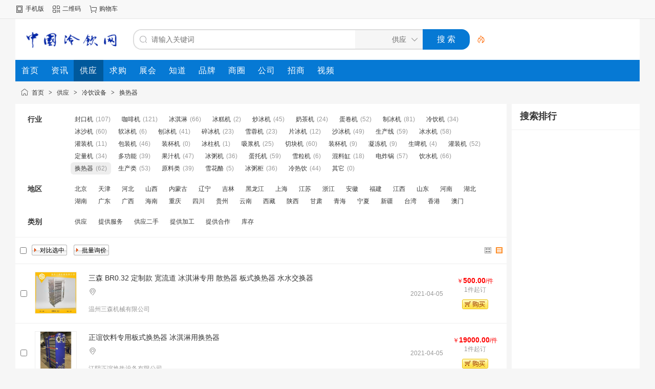

--- FILE ---
content_type: text/html;charset=UTF-8
request_url: https://www.lengyin.com/sell/list.php?catid=103
body_size: 6176
content:
<!doctype html>
<html>
<head>
<meta charset="UTF-8"/>
<title>换热器_冷饮设备_供应_冷饮网</title>
<meta http-equiv="mobile-agent" content="format=html5;url=https://www.lengyin.com/mobile/sell/list.php?catid=103"/>
<meta name="generator" content="DESTOON - www.destoon.com"/>
<link rel="shortcut icon" type="image/x-icon" href="https://www.lengyin.com/favicon.ico"/>
<link rel="bookmark" type="image/x-icon" href="https://www.lengyin.com/favicon.ico"/>
<link rel="archives" title="冷饮网" href="https://www.lengyin.com/archiver/"/>
<link rel="stylesheet" type="text/css" href="https://www.lengyin.com/static/skin/default/style.css?v=7a1f031ab9"/>
<link rel="stylesheet" type="text/css" href="https://www.lengyin.com/static/skin/default/sell.css?v=7a1f031ab9"/>
<link rel="stylesheet" type="text/css" href="https://www.lengyin.com/file/style/home.reset.css?v=7a1f031ab9"/>
<script type="text/javascript" src="https://www.lengyin.com/lang/zh-cn/lang.js?v=7a1f031ab9"></script>
<script type="text/javascript" src="https://www.lengyin.com/file/script/config.js?v=7a1f031ab9"></script>
<script type="text/javascript" src="https://www.lengyin.com/static/script/jquery-3.6.4.min.js?v=7a1f031ab9"></script>
<script type="text/javascript" src="https://www.lengyin.com/static/script/notification.js?v=7a1f031ab9"></script>
<script type="text/javascript" src="https://www.lengyin.com/static/script/common.js?v=7a1f031ab9"></script>
<script type="text/javascript" src="https://www.lengyin.com/static/script/page.js?v=7a1f031ab9"></script>
<script type="text/javascript" src="https://www.lengyin.com/static/script/jquery.lazyload.js?v=7a1f031ab9"></script><script type="text/javascript">GoMobile('https://www.lengyin.com/mobile/sell/list.php?catid=103');var searchid = 5;</script>
</head>
<body>
<div class="head" id="head">
<div class="head_m">
<div class="head_r" id="destoon_member"></div>
<div class="head_l">
<ul>
<li class="h_mobile"><a href="javascript:Dmobile();">手机版</a></li><li class="h_qrcode"><a href="javascript:Dqrcode();">二维码</a></li><li class="h_cart"><a href="https://www.lengyin.com/member/cart.php" onmouseover="Dcard('cart',this);">购物车<span class="head_t" id="destoon_cart"></span></a></li></ul>
</div>
</div>
</div>
<div id="destoon-space" class="head_s"></div>
<div class="m"><div id="search_tips" style="display:none;"></div></div>
<div id="destoon-qrcode" style="display:none;"></div><div id="destoon-card"></div>
<div id="destoon-fixon">
<div class="m">
<div class="logo"><a href="https://www.lengyin.com/"><img src="https://www.lengyin.com/static/skin/default/logo.png" alt="冷饮网"/></a></div>
<form id="destoon-search" action="https://www.lengyin.com/sell/search.php" onsubmit="return DSearch();">
<div class="search-inp">
<input name="kw" id="destoon-kw" type="text" value="" placeholder="请输入关键词" onfocus="DsRec();" onblur="$('#search-tip,#search-rec,#search-cls').fadeOut('fast');"  x-webkit-speech speech/>
<div id="search-tip"></div><div id="search-rec"></div>
</div>
<div class="search-mod">
<div id="search-cls" onclick="$('#destoon-kw').val('');$('#search-cls').hide();" title="清空输入"></div>
<input type="text" id="destoon-mod" value="供应" readonly onclick="$('#search-tip,#search-rec').hide();$('#search-mod').fadeIn('fast');"/>
<div id="search-mod">
<p onclick="$('#search-mod').fadeOut('fast');"><i title="关闭"></i>选择频道搜索</p>
<ul>
<li onclick="DsMod('21','资讯','https://www.lengyin.com/news/')">资讯</li><li onclick="DsMod('5','供应','https://www.lengyin.com/sell/')">供应</li><li onclick="DsMod('6','求购','https://www.lengyin.com/buy/')">求购</li><li onclick="DsMod('8','展会','https://www.lengyin.com/exhibit/')">展会</li><li onclick="DsMod('10','知道','https://www.lengyin.com/know/')">知道</li><li onclick="DsMod('13','品牌','https://www.lengyin.com/brand/')">品牌</li><li onclick="DsMod('18','商圈','https://www.lengyin.com/club/')">商圈</li><li onclick="DsMod('4','公司','https://www.lengyin.com/company/')">公司</li><li onclick="DsMod('22','招商','https://www.lengyin.com/invest/')">招商</li><li onclick="DsMod('14','视频','https://www.lengyin.com/video/')">视频</li></ul>
</div>
</div>
<div class="search-btn"><input type="submit" value="搜 索"/></div>
<div class="search-adv" title="高级搜索" onclick="Go($('#destoon-search').attr('action'));"></div>
<div class="search-hot"></div>
</form>
</div>
</div>
<div class="m">
<div class="menu">
<ul><li><a href="https://www.lengyin.com/"><span>首页</span></a></li><li><a href="https://www.lengyin.com/news/"><span>资讯</span></a></li><li class="menuon"><a href="https://www.lengyin.com/sell/"><span>供应</span></a></li><li><a href="https://www.lengyin.com/buy/"><span>求购</span></a></li><li><a href="https://www.lengyin.com/exhibit/"><span>展会</span></a></li><li><a href="https://www.lengyin.com/know/"><span>知道</span></a></li><li><a href="https://www.lengyin.com/brand/"><span>品牌</span></a></li><li><a href="https://www.lengyin.com/club/"><span>商圈</span></a></li><li><a href="https://www.lengyin.com/company/"><span>公司</span></a></li><li><a href="https://www.lengyin.com/invest/"><span>招商</span></a></li><li><a href="https://www.lengyin.com/video/"><span>视频</span></a></li></ul>
</div>
</div><div class="m">
<div class="nav"><a href="https://www.lengyin.com/">首页</a> <i>&gt;</i> <a href="https://www.lengyin.com/sell/">供应</a> <i>&gt;</i> <a href="https://www.lengyin.com/sell/list.php?catid=1">冷饮设备</a> <i>&gt;</i> <a href="https://www.lengyin.com/sell/list.php?catid=103">换热器</a></div>
</div>
<div class="m m2">
<div class="m2l">
<form action="https://www.lengyin.com/sell/search.php" id="search">
<input type="hidden" name="catid" value="103"/>
<div class="sort-f">
<div class="sort">
<div class="sort-k">行业</div>
<div class="sort-v">
<ul>
<li><a href="https://www.lengyin.com/sell/list.php?catid=66">封口机</a> <i>(107)</i></li>
<li><a href="https://www.lengyin.com/sell/list.php?catid=67">咖啡机</a> <i>(121)</i></li>
<li><a href="https://www.lengyin.com/sell/list.php?catid=68">冰淇淋</a> <i>(66)</i></li>
<li><a href="https://www.lengyin.com/sell/list.php?catid=69">冰糕机</a> <i>(2)</i></li>
<li><a href="https://www.lengyin.com/sell/list.php?catid=70">炒冰机</a> <i>(45)</i></li>
<li><a href="https://www.lengyin.com/sell/list.php?catid=71">奶茶机</a> <i>(24)</i></li>
<li><a href="https://www.lengyin.com/sell/list.php?catid=72">蛋卷机</a> <i>(52)</i></li>
<li><a href="https://www.lengyin.com/sell/list.php?catid=73">制冰机</a> <i>(81)</i></li>
<li><a href="https://www.lengyin.com/sell/list.php?catid=74">冷饮机</a> <i>(34)</i></li>
<li><a href="https://www.lengyin.com/sell/list.php?catid=75">冰沙机</a> <i>(60)</i></li>
<li><a href="https://www.lengyin.com/sell/list.php?catid=76">软冰机</a> <i>(6)</i></li>
<li><a href="https://www.lengyin.com/sell/list.php?catid=77">刨冰机</a> <i>(41)</i></li>
<li><a href="https://www.lengyin.com/sell/list.php?catid=78">碎冰机</a> <i>(23)</i></li>
<li><a href="https://www.lengyin.com/sell/list.php?catid=79">雪蓉机</a> <i>(23)</i></li>
<li><a href="https://www.lengyin.com/sell/list.php?catid=80">片冰机</a> <i>(12)</i></li>
<li><a href="https://www.lengyin.com/sell/list.php?catid=81">沙冰机</a> <i>(49)</i></li>
<li><a href="https://www.lengyin.com/sell/list.php?catid=82">生产线</a> <i>(59)</i></li>
<li><a href="https://www.lengyin.com/sell/list.php?catid=83">冰水机</a> <i>(58)</i></li>
<li><a href="https://www.lengyin.com/sell/list.php?catid=84">灌装机</a> <i>(11)</i></li>
<li><a href="https://www.lengyin.com/sell/list.php?catid=85">包装机</a> <i>(46)</i></li>
<li><a href="https://www.lengyin.com/sell/list.php?catid=86">装杯机</a> <i>(0)</i></li>
<li><a href="https://www.lengyin.com/sell/list.php?catid=87">冰柱机</a> <i>(1)</i></li>
<li><a href="https://www.lengyin.com/sell/list.php?catid=88">吸浆机</a> <i>(25)</i></li>
<li><a href="https://www.lengyin.com/sell/list.php?catid=89">切块机</a> <i>(60)</i></li>
<li><a href="https://www.lengyin.com/sell/list.php?catid=90">装杯机</a> <i>(9)</i></li>
<li><a href="https://www.lengyin.com/sell/list.php?catid=91">凝冻机</a> <i>(9)</i></li>
<li><a href="https://www.lengyin.com/sell/list.php?catid=92">生啤机</a> <i>(4)</i></li>
<li><a href="https://www.lengyin.com/sell/list.php?catid=93">灌装机</a> <i>(52)</i></li>
<li><a href="https://www.lengyin.com/sell/list.php?catid=94">定量机</a> <i>(34)</i></li>
<li><a href="https://www.lengyin.com/sell/list.php?catid=95">多功能</a> <i>(39)</i></li>
<li><a href="https://www.lengyin.com/sell/list.php?catid=96">果汁机</a> <i>(47)</i></li>
<li><a href="https://www.lengyin.com/sell/list.php?catid=97">冰粥机</a> <i>(36)</i></li>
<li><a href="https://www.lengyin.com/sell/list.php?catid=98">蛋托机</a> <i>(59)</i></li>
<li><a href="https://www.lengyin.com/sell/list.php?catid=99">雪粒机</a> <i>(6)</i></li>
<li><a href="https://www.lengyin.com/sell/list.php?catid=100">混料缸</a> <i>(18)</i></li>
<li><a href="https://www.lengyin.com/sell/list.php?catid=101">电炸锅</a> <i>(57)</i></li>
<li><a href="https://www.lengyin.com/sell/list.php?catid=102">饮水机</a> <i>(66)</i></li>
<li class="on"><a href="https://www.lengyin.com/sell/list.php?catid=103">换热器</a> <i>(62)</i></li>
<li><a href="https://www.lengyin.com/sell/list.php?catid=104">生产类</a> <i>(53)</i></li>
<li><a href="https://www.lengyin.com/sell/list.php?catid=105">原料类</a> <i>(39)</i></li>
<li><a href="https://www.lengyin.com/sell/list.php?catid=106">雪花酪</a> <i>(5)</i></li>
<li><a href="https://www.lengyin.com/sell/list.php?catid=107">冰粥柜</a> <i>(36)</i></li>
<li><a href="https://www.lengyin.com/sell/list.php?catid=108">冷热饮</a> <i>(44)</i></li>
<li><a href="https://www.lengyin.com/sell/list.php?catid=109">其它</a> <i>(0)</i></li>
</ul>
</div>
</div>
<div class="sort">
<div class="sort-k">地区</div>
<div class="sort-v">
<ul>
<li><a href="https://www.lengyin.com/sell/search.php?catid=103&areaid=110000">北京</a></li>
<li><a href="https://www.lengyin.com/sell/search.php?catid=103&areaid=120000">天津</a></li>
<li><a href="https://www.lengyin.com/sell/search.php?catid=103&areaid=130000">河北</a></li>
<li><a href="https://www.lengyin.com/sell/search.php?catid=103&areaid=140000">山西</a></li>
<li><a href="https://www.lengyin.com/sell/search.php?catid=103&areaid=150000">内蒙古</a></li>
<li><a href="https://www.lengyin.com/sell/search.php?catid=103&areaid=210000">辽宁</a></li>
<li><a href="https://www.lengyin.com/sell/search.php?catid=103&areaid=220000">吉林</a></li>
<li><a href="https://www.lengyin.com/sell/search.php?catid=103&areaid=230000">黑龙江</a></li>
<li><a href="https://www.lengyin.com/sell/search.php?catid=103&areaid=310000">上海</a></li>
<li><a href="https://www.lengyin.com/sell/search.php?catid=103&areaid=320000">江苏</a></li>
<li><a href="https://www.lengyin.com/sell/search.php?catid=103&areaid=330000">浙江</a></li>
<li><a href="https://www.lengyin.com/sell/search.php?catid=103&areaid=340000">安徽</a></li>
<li><a href="https://www.lengyin.com/sell/search.php?catid=103&areaid=350000">福建</a></li>
<li><a href="https://www.lengyin.com/sell/search.php?catid=103&areaid=360000">江西</a></li>
<li><a href="https://www.lengyin.com/sell/search.php?catid=103&areaid=370000">山东</a></li>
<li><a href="https://www.lengyin.com/sell/search.php?catid=103&areaid=410000">河南</a></li>
<li><a href="https://www.lengyin.com/sell/search.php?catid=103&areaid=420000">湖北</a></li>
<li><a href="https://www.lengyin.com/sell/search.php?catid=103&areaid=430000">湖南</a></li>
<li><a href="https://www.lengyin.com/sell/search.php?catid=103&areaid=440000">广东</a></li>
<li><a href="https://www.lengyin.com/sell/search.php?catid=103&areaid=450000">广西</a></li>
<li><a href="https://www.lengyin.com/sell/search.php?catid=103&areaid=460000">海南</a></li>
<li><a href="https://www.lengyin.com/sell/search.php?catid=103&areaid=500000">重庆</a></li>
<li><a href="https://www.lengyin.com/sell/search.php?catid=103&areaid=510000">四川</a></li>
<li><a href="https://www.lengyin.com/sell/search.php?catid=103&areaid=520000">贵州</a></li>
<li><a href="https://www.lengyin.com/sell/search.php?catid=103&areaid=530000">云南</a></li>
<li><a href="https://www.lengyin.com/sell/search.php?catid=103&areaid=540000">西藏</a></li>
<li><a href="https://www.lengyin.com/sell/search.php?catid=103&areaid=610000">陕西</a></li>
<li><a href="https://www.lengyin.com/sell/search.php?catid=103&areaid=620000">甘肃</a></li>
<li><a href="https://www.lengyin.com/sell/search.php?catid=103&areaid=630000">青海</a></li>
<li><a href="https://www.lengyin.com/sell/search.php?catid=103&areaid=640000">宁夏</a></li>
<li><a href="https://www.lengyin.com/sell/search.php?catid=103&areaid=650000">新疆</a></li>
<li><a href="https://www.lengyin.com/sell/search.php?catid=103&areaid=710000">台湾</a></li>
<li><a href="https://www.lengyin.com/sell/search.php?catid=103&areaid=810000">香港</a></li>
<li><a href="https://www.lengyin.com/sell/search.php?catid=103&areaid=820000">澳门</a></li>
</ul>
</div>
</div>
<div class="sort">
<div class="sort-k">类别</div>
<div class="sort-v">
<ul>
<li><a href="javascript:;" onclick="Dq('typeid',0);">供应</a></li>
<li><a href="javascript:;" onclick="Dq('typeid',1);">提供服务</a></li>
<li><a href="javascript:;" onclick="Dq('typeid',2);">供应二手</a></li>
<li><a href="javascript:;" onclick="Dq('typeid',3);">提供加工</a></li>
<li><a href="javascript:;" onclick="Dq('typeid',4);">提供合作</a></li>
<li><a href="javascript:;" onclick="Dq('typeid',5);">库存</a></li>
</ul>
</div>
</div>
</div>
</form>
<form method="post">
<div class="sell_tip" id="sell_tip" style="display:none;" title="双击关闭" ondblclick="Dh(this.id);">
<div>
<p>您可以</p>
<input type="submit" value="对比选中" onclick="this.form.action='https://www.lengyin.com/sell/compare.php';" class="tool-btn"/> 或 
<input type="submit" value="批量询价" onclick="this.form.action='https://www.lengyin.com/sell/inquiry.php';" class="tool-btn"/>
</div>
</div>
<div class="img_tip" id="img_tip" style="display:none;">&nbsp;</div>
<div class="tools">
<table>
<tr height="30">
<td width="25" align="center"><input type="checkbox" onclick="checkall(this.form);"/></td>
<td>
<input type="submit" value="对比选中" onclick="this.form.action='https://www.lengyin.com/sell/compare.php';" class="tool-btn"/>&nbsp; &nbsp;
<input type="submit" value="批量询价" onclick="this.form.action='https://www.lengyin.com/sell/inquiry.php';" class="tool-btn"/>
</td>
<td align="right">
<img src="https://www.lengyin.com/static/image/ico-list-img.png" width="16" height="16" title="图片列表" align="absmiddle" class="c_p" onclick="Dq('list', 1);"/>&nbsp;
<img src="https://www.lengyin.com/static/image/ico-list-mix-on.png" width="16" height="16" title="图文列表" align="absmiddle" class="c_p" onclick="Dq('list', 0);"/>&nbsp;
</td>
</tr>
</table>
</div>
<div class="list" id="item_2496">
<table>
<tr align="center">
<td width="25">&nbsp;<input type="checkbox" id="check_2496" name="itemid[]" value="2496" onclick="sell_tip(this, 2496);"/> </td>
<td width="100"><div><a href="https://www.lengyin.com/sell/show.php?itemid=2496" target="_blank"><img src="https://www.lengyin.com/static/image/lazy.gif" original="https://www.lengyin.com/file/upload/2021/0405/200/205551441.jpg.thumb.jpg" width="80" height="80" alt="三森 BR0.32  定制款   宽流道 冰淇淋专用 散热器 板式换热器 水水交换器" onmouseover="img_tip(this, this.src);" onmouseout="img_tip(this, '');"/></a></div></td>
<td width="10"> </td>
<td align="left">
<ul>
<li><a href="https://www.lengyin.com/sell/show.php?itemid=2496" target="_blank" class="px14">三森 BR0.32  定制款   宽流道 冰淇淋专用 散热器 板式换热器 水水交换器</a></li>
<li><span class="f_r f_grey">2021-04-05</span><span class="ui-ico-area"></span></li>
<li>
<a href="http://wzsansen.lengyin.com/" target="_blank"><span class="f_grey">温州三森机械有限公司</span></a>
</li>
</ul>
</td>
<td width="120"> 
<span class="f_red">￥<strong>500.00</strong>/件</span><br/>
<span class="f_grey">1件起订</span><br/>
<a href="https://www.lengyin.com/member/buy.php?mid=5&itemid=2496" target="_blank"><img src="https://www.lengyin.com/static/skin/default/buy.gif" title="购买" class="iq_btn"/></a>
</td>
</tr>
</table>
</div>
<div class="list" id="item_2477">
<table>
<tr align="center">
<td width="25">&nbsp;<input type="checkbox" id="check_2477" name="itemid[]" value="2477" onclick="sell_tip(this, 2477);"/> </td>
<td width="100"><div><a href="https://www.lengyin.com/sell/show.php?itemid=2477" target="_blank"><img src="https://www.lengyin.com/static/image/lazy.gif" original="https://www.lengyin.com/file/upload/2021/0405/206/205244911.jpg.thumb.jpg" width="80" height="80" alt="正谊饮料专用板式换热器 冰淇淋用换热器" onmouseover="img_tip(this, this.src);" onmouseout="img_tip(this, '');"/></a></div></td>
<td width="10"> </td>
<td align="left">
<ul>
<li><a href="https://www.lengyin.com/sell/show.php?itemid=2477" target="_blank" class="px14">正谊饮料专用板式换热器 冰淇淋用换热器</a></li>
<li><span class="f_r f_grey">2021-04-05</span><span class="ui-ico-area"></span></li>
<li>
<a href="http://zhengyi688.lengyin.com/" target="_blank"><span class="f_grey">江阴正谊换热设备有限公司</span></a>
</li>
</ul>
</td>
<td width="120"> 
<span class="f_red">￥<strong>19000.00</strong>/件</span><br/>
<span class="f_grey">1件起订</span><br/>
<a href="https://www.lengyin.com/member/buy.php?mid=5&itemid=2477" target="_blank"><img src="https://www.lengyin.com/static/skin/default/buy.gif" title="购买" class="iq_btn"/></a>
</td>
</tr>
</table>
</div>
<div class="list" id="item_1378">
<table>
<tr align="center">
<td width="25">&nbsp;<input type="checkbox" id="check_1378" name="itemid[]" value="1378" onclick="sell_tip(this, 1378);"/> </td>
<td width="100"><div><a href="https://www.lengyin.com/sell/show.php?itemid=1378" target="_blank"><img src="https://www.lengyin.com/static/image/lazy.gif" original="https://www.lengyin.com/file/upload/2021/0405/171/170620501.jpg.thumb.jpg" width="80" height="80" alt="花王换热器 U型管换热器 管壳换热器 列管换热器 管板换热器 管壳式换热器" onmouseover="img_tip(this, this.src);" onmouseout="img_tip(this, '');"/></a></div></td>
<td width="10"> </td>
<td align="left">
<ul>
<li><a href="https://www.lengyin.com/sell/show.php?itemid=1378" target="_blank" class="px14">花王换热器 U型管换热器 管壳换热器 列管换热器 管板换热器 管壳式换热器</a></li>
<li><span class="f_r f_grey">2021-04-05</span><span class="ui-ico-area"></span></li>
<li>
<a href="http://sdxdnhb.lengyin.com/" target="_blank"><span class="f_grey">山东新达能环保科技有限公司</span></a>
</li>
</ul>
</td>
<td width="120"> 
<span class="f_red">￥<strong>900.00</strong>/台</span><br/>
<span class="f_grey">1台起订</span><br/>
<a href="https://www.lengyin.com/member/buy.php?mid=5&itemid=1378" target="_blank"><img src="https://www.lengyin.com/static/skin/default/buy.gif" title="购买" class="iq_btn"/></a>
</td>
</tr>
</table>
</div>
<div class="list" id="item_1377">
<table>
<tr align="center">
<td width="25">&nbsp;<input type="checkbox" id="check_1377" name="itemid[]" value="1377" onclick="sell_tip(this, 1377);"/> </td>
<td width="100"><div><a href="https://www.lengyin.com/sell/show.php?itemid=1377" target="_blank"><img src="https://www.lengyin.com/static/image/lazy.gif" original="https://www.lengyin.com/file/upload/2021/0405/171/170610781.jpg.thumb.jpg" width="80" height="80" alt="冀中 食品换热器 化工换热器 印染换热器 橡胶换热器 钢管铝翅" onmouseover="img_tip(this, this.src);" onmouseout="img_tip(this, '');"/></a></div></td>
<td width="10"> </td>
<td align="left">
<ul>
<li><a href="https://www.lengyin.com/sell/show.php?itemid=1377" target="_blank" class="px14">冀中 食品换热器 化工换热器 印染换热器 橡胶换热器 钢管铝翅</a></li>
<li><span class="f_r f_grey">2021-04-05</span><span class="ui-ico-area"></span></li>
<li>
<a href="http://jizhongnqp.lengyin.com/" target="_blank"><span class="f_grey">衡水市冀中暖气片有限公司</span></a>
</li>
</ul>
</td>
<td width="120"> 
<span class="f_red">￥<strong>2580.00</strong>/组</span><br/>
<span class="f_grey">10组起订</span><br/>
<a href="https://www.lengyin.com/member/buy.php?mid=5&itemid=1377" target="_blank"><img src="https://www.lengyin.com/static/skin/default/buy.gif" title="购买" class="iq_btn"/></a>
</td>
</tr>
</table>
</div>
<div class="list" id="item_1376">
<table>
<tr align="center">
<td width="25">&nbsp;<input type="checkbox" id="check_1376" name="itemid[]" value="1376" onclick="sell_tip(this, 1376);"/> </td>
<td width="100"><div><a href="https://www.lengyin.com/sell/show.php?itemid=1376" target="_blank"><img src="https://www.lengyin.com/static/image/lazy.gif" original="https://www.lengyin.com/file/upload/2021/0405/176/170602601.jpg.thumb.jpg" width="80" height="80" alt="百诚 铜换热器 U型管换热器 换热器 电厂板式换热器" onmouseover="img_tip(this, this.src);" onmouseout="img_tip(this, '');"/></a></div></td>
<td width="10"> </td>
<td align="left">
<ul>
<li><a href="https://www.lengyin.com/sell/show.php?itemid=1376" target="_blank" class="px14">百诚 铜换热器 U型管换热器 换热器 电厂板式换热器</a></li>
<li><span class="f_r f_grey">2021-04-05</span><span class="ui-ico-area"></span></li>
<li>
<a href="http://jnbcgshesb.lengyin.com/" target="_blank"><span class="f_grey">济南百诚供水换热设备有限公司</span></a>
</li>
</ul>
</td>
<td width="120"> 
<span class="f_red">￥<strong>186.00</strong>/平方</span><br/>
<span class="f_grey">1平方起订</span><br/>
<a href="https://www.lengyin.com/member/buy.php?mid=5&itemid=1376" target="_blank"><img src="https://www.lengyin.com/static/skin/default/buy.gif" title="购买" class="iq_btn"/></a>
</td>
</tr>
</table>
</div>
<div class="list" id="item_1375">
<table>
<tr align="center">
<td width="25">&nbsp;<input type="checkbox" id="check_1375" name="itemid[]" value="1375" onclick="sell_tip(this, 1375);"/> </td>
<td width="100"><div><a href="https://www.lengyin.com/sell/show.php?itemid=1375" target="_blank"><img src="https://www.lengyin.com/static/image/lazy.gif" original="https://www.lengyin.com/file/upload/2021/0405/179/170554471.jpg.thumb.jpg" width="80" height="80" alt="百诚供水 缠绕管式换热器 换热器管式 壳管换热器 换热器管 换热器厂" onmouseover="img_tip(this, this.src);" onmouseout="img_tip(this, '');"/></a></div></td>
<td width="10"> </td>
<td align="left">
<ul>
<li><a href="https://www.lengyin.com/sell/show.php?itemid=1375" target="_blank" class="px14">百诚供水 缠绕管式换热器 换热器管式 壳管换热器 换热器管 换热器厂</a></li>
<li><span class="f_r f_grey">2021-04-05</span><span class="ui-ico-area"></span></li>
<li>
<a href="http://jnbcgshesb.lengyin.com/" target="_blank"><span class="f_grey">济南百诚供水换热设备有限公司</span></a>
</li>
</ul>
</td>
<td width="120"> 
<span class="f_red">￥<strong>1000.00</strong>/平方</span><br/>
<span class="f_grey">1平方起订</span><br/>
<a href="https://www.lengyin.com/member/buy.php?mid=5&itemid=1375" target="_blank"><img src="https://www.lengyin.com/static/skin/default/buy.gif" title="购买" class="iq_btn"/></a>
</td>
</tr>
</table>
</div>
<div class="list" id="item_1374">
<table>
<tr align="center">
<td width="25">&nbsp;<input type="checkbox" id="check_1374" name="itemid[]" value="1374" onclick="sell_tip(this, 1374);"/> </td>
<td width="100"><div><a href="https://www.lengyin.com/sell/show.php?itemid=1374" target="_blank"><img src="https://www.lengyin.com/static/image/lazy.gif" original="https://www.lengyin.com/file/upload/2021/0405/174/170546901.jpg.thumb.jpg" width="80" height="80" alt="厂家批发定制304不锈钢换热器 换热器厂家 换热器定制 加工定制换热器" onmouseover="img_tip(this, this.src);" onmouseout="img_tip(this, '');"/></a></div></td>
<td width="10"> </td>
<td align="left">
<ul>
<li><a href="https://www.lengyin.com/sell/show.php?itemid=1374" target="_blank" class="px14">厂家批发定制304不锈钢换热器 换热器厂家 换热器定制 加工定制换热器</a></li>
<li><span class="f_r f_grey">2021-04-05</span><span class="ui-ico-area"></span></li>
<li>
<a href="http://jizhongsrq.lengyin.com/" target="_blank"><span class="f_grey">衡水融洋暖通设备有限公司</span></a>
</li>
</ul>
</td>
<td width="120"> 
<span class="f_red">￥<strong>2546.00</strong>/个</span><br/>
<span class="f_grey">5000个起订</span><br/>
<a href="https://www.lengyin.com/member/buy.php?mid=5&itemid=1374" target="_blank"><img src="https://www.lengyin.com/static/skin/default/buy.gif" title="购买" class="iq_btn"/></a>
</td>
</tr>
</table>
</div>
<div class="list" id="item_1373">
<table>
<tr align="center">
<td width="25">&nbsp;<input type="checkbox" id="check_1373" name="itemid[]" value="1373" onclick="sell_tip(this, 1373);"/> </td>
<td width="100"><div><a href="https://www.lengyin.com/sell/show.php?itemid=1373" target="_blank"><img src="https://www.lengyin.com/static/image/lazy.gif" original="https://www.lengyin.com/file/upload/2021/0405/177/170537811.jpg.thumb.jpg" width="80" height="80" alt="宏诚 换热器 容积换热器厂家 螺旋换热器 换热器设备 厂家现货" onmouseover="img_tip(this, this.src);" onmouseout="img_tip(this, '');"/></a></div></td>
<td width="10"> </td>
<td align="left">
<ul>
<li><a href="https://www.lengyin.com/sell/show.php?itemid=1373" target="_blank" class="px14">宏诚 换热器 容积换热器厂家 螺旋换热器 换热器设备 厂家现货</a></li>
<li><span class="f_r f_grey">2021-04-05</span><span class="ui-ico-area"></span></li>
<li>
<a href="http://sdhcrn2021.lengyin.com/" target="_blank"><span class="f_grey">山东宏诚热能科技有限公司</span></a>
</li>
</ul>
</td>
<td width="120"> 
<span class="f_red">￥<strong>1600.00</strong>/平米</span><br/>
<span class="f_grey">1平米起订</span><br/>
<a href="https://www.lengyin.com/member/buy.php?mid=5&itemid=1373" target="_blank"><img src="https://www.lengyin.com/static/skin/default/buy.gif" title="购买" class="iq_btn"/></a>
</td>
</tr>
</table>
</div>
<div class="list" id="item_1372">
<table>
<tr align="center">
<td width="25">&nbsp;<input type="checkbox" id="check_1372" name="itemid[]" value="1372" onclick="sell_tip(this, 1372);"/> </td>
<td width="100"><div><a href="https://www.lengyin.com/sell/show.php?itemid=1372" target="_blank"><img src="https://www.lengyin.com/static/image/lazy.gif" original="https://www.lengyin.com/file/upload/2021/0405/170/170529651.jpg.thumb.jpg" width="80" height="80" alt="冀中 不锈钢换热器 干燥换热器 化工换热器 红防锈换热器 翅片管换热器" onmouseover="img_tip(this, this.src);" onmouseout="img_tip(this, '');"/></a></div></td>
<td width="10"> </td>
<td align="left">
<ul>
<li><a href="https://www.lengyin.com/sell/show.php?itemid=1372" target="_blank" class="px14">冀中 不锈钢换热器 干燥换热器 化工换热器 红防锈换热器 翅片管换热器</a></li>
<li><span class="f_r f_grey">2021-04-05</span><span class="ui-ico-area"></span></li>
<li>
<a href="http://jizhongnqp.lengyin.com/" target="_blank"><span class="f_grey">衡水市冀中暖气片有限公司</span></a>
</li>
</ul>
</td>
<td width="120"> 
<span class="f_red">￥<strong>300.00</strong>/组</span><br/>
<span class="f_grey">10组起订</span><br/>
<a href="https://www.lengyin.com/member/buy.php?mid=5&itemid=1372" target="_blank"><img src="https://www.lengyin.com/static/skin/default/buy.gif" title="购买" class="iq_btn"/></a>
</td>
</tr>
</table>
</div>
<div class="list" id="item_1371">
<table>
<tr align="center">
<td width="25">&nbsp;<input type="checkbox" id="check_1371" name="itemid[]" value="1371" onclick="sell_tip(this, 1371);"/> </td>
<td width="100"><div><a href="https://www.lengyin.com/sell/show.php?itemid=1371" target="_blank"><img src="https://www.lengyin.com/static/image/lazy.gif" original="https://www.lengyin.com/file/upload/2021/0405/171/170521211.gif.thumb.gif" width="80" height="80" alt="冀中  翅片管换热器 翅片式换热器 换热器厂家 工业换热器 翅片管换热器厂家" onmouseover="img_tip(this, this.src);" onmouseout="img_tip(this, '');"/></a></div></td>
<td width="10"> </td>
<td align="left">
<ul>
<li><a href="https://www.lengyin.com/sell/show.php?itemid=1371" target="_blank" class="px14">冀中  翅片管换热器 翅片式换热器 换热器厂家 工业换热器 翅片管换热器厂家</a></li>
<li><span class="f_r f_grey">2021-04-05</span><span class="ui-ico-area"></span></li>
<li>
<a href="http://jizhongnqp.lengyin.com/" target="_blank"><span class="f_grey">衡水市冀中暖气片有限公司</span></a>
</li>
</ul>
</td>
<td width="120"> 
<span class="f_red">￥<strong>7700.00</strong>/组</span><br/>
<span class="f_grey">2组起订</span><br/>
<a href="https://www.lengyin.com/member/buy.php?mid=5&itemid=1371" target="_blank"><img src="https://www.lengyin.com/static/skin/default/buy.gif" title="购买" class="iq_btn"/></a>
</td>
</tr>
</table>
</div>
<div class="list" id="item_1370">
<table>
<tr align="center">
<td width="25">&nbsp;<input type="checkbox" id="check_1370" name="itemid[]" value="1370" onclick="sell_tip(this, 1370);"/> </td>
<td width="100"><div><a href="https://www.lengyin.com/sell/show.php?itemid=1370" target="_blank"><img src="https://www.lengyin.com/static/image/lazy.gif" original="https://www.lengyin.com/file/upload/2021/0405/175/170512271.jpg.thumb.jpg" width="80" height="80" alt="冀中  换热器 哈尔滨烘干专用换热器 烘干专用换热器厂家 翅片管换热器 烘干专用换热器" onmouseover="img_tip(this, this.src);" onmouseout="img_tip(this, '');"/></a></div></td>
<td width="10"> </td>
<td align="left">
<ul>
<li><a href="https://www.lengyin.com/sell/show.php?itemid=1370" target="_blank" class="px14">冀中  换热器 哈尔滨烘干专用换热器 烘干专用换热器厂家 翅片管换热器 烘干专用换热器</a></li>
<li><span class="f_r f_grey">2021-04-05</span><span class="ui-ico-area"></span></li>
<li>
<a href="http://jizhongnqp.lengyin.com/" target="_blank"><span class="f_grey">衡水市冀中暖气片有限公司</span></a>
</li>
</ul>
</td>
<td width="120"> 
<span class="f_red">￥<strong>880.00</strong>/组</span><br/>
<span class="f_grey">2组起订</span><br/>
<a href="https://www.lengyin.com/member/buy.php?mid=5&itemid=1370" target="_blank"><img src="https://www.lengyin.com/static/skin/default/buy.gif" title="购买" class="iq_btn"/></a>
</td>
</tr>
</table>
</div>
<div class="list" id="item_1369">
<table>
<tr align="center">
<td width="25">&nbsp;<input type="checkbox" id="check_1369" name="itemid[]" value="1369" onclick="sell_tip(this, 1369);"/> </td>
<td width="100"><div><a href="https://www.lengyin.com/sell/show.php?itemid=1369" target="_blank"><img src="https://www.lengyin.com/static/image/lazy.gif" original="https://www.lengyin.com/file/upload/2021/0405/179/170504491.jpg.thumb.jpg" width="80" height="80" alt="百诚供水 管式换热器 换热器管式 壳管换热器 换热器管 换热器厂" onmouseover="img_tip(this, this.src);" onmouseout="img_tip(this, '');"/></a></div></td>
<td width="10"> </td>
<td align="left">
<ul>
<li><a href="https://www.lengyin.com/sell/show.php?itemid=1369" target="_blank" class="px14">百诚供水 管式换热器 换热器管式 壳管换热器 换热器管 换热器厂</a></li>
<li><span class="f_r f_grey">2021-04-05</span><span class="ui-ico-area"></span></li>
<li>
<a href="http://jnbcgshesb.lengyin.com/" target="_blank"><span class="f_grey">济南百诚供水换热设备有限公司</span></a>
</li>
</ul>
</td>
<td width="120"> 
<span class="f_red">￥<strong>950.00</strong>/平方</span><br/>
<span class="f_grey">1平方起订</span><br/>
<a href="https://www.lengyin.com/member/buy.php?mid=5&itemid=1369" target="_blank"><img src="https://www.lengyin.com/static/skin/default/buy.gif" title="购买" class="iq_btn"/></a>
</td>
</tr>
</table>
</div>
<div class="list" id="item_1368">
<table>
<tr align="center">
<td width="25">&nbsp;<input type="checkbox" id="check_1368" name="itemid[]" value="1368" onclick="sell_tip(this, 1368);"/> </td>
<td width="100"><div><a href="https://www.lengyin.com/sell/show.php?itemid=1368" target="_blank"><img src="https://www.lengyin.com/static/image/lazy.gif" original="https://www.lengyin.com/file/upload/2021/0405/174/170455591.jpg.thumb.jpg" width="80" height="80" alt="供应换热器   化工专用换热器  换热器厂家  信诚换热器" onmouseover="img_tip(this, this.src);" onmouseout="img_tip(this, '');"/></a></div></td>
<td width="10"> </td>
<td align="left">
<ul>
<li><a href="https://www.lengyin.com/sell/show.php?itemid=1368" target="_blank" class="px14">供应换热器   化工专用换热器  换热器厂家  信诚换热器</a></li>
<li><span class="f_r f_grey">2021-04-05</span><span class="ui-ico-area"></span></li>
<li>
<a href="http://xchgsb.lengyin.com/" target="_blank"><span class="f_grey">河北信诚化工装备有限公司</span></a>
</li>
</ul>
</td>
<td width="120"> 
<span class="f_red">￥<strong>350.00</strong>/匹</span><br/>
<span class="f_grey">10匹起订</span><br/>
<a href="https://www.lengyin.com/member/buy.php?mid=5&itemid=1368" target="_blank"><img src="https://www.lengyin.com/static/skin/default/buy.gif" title="购买" class="iq_btn"/></a>
</td>
</tr>
</table>
</div>
<div class="list" id="item_1367">
<table>
<tr align="center">
<td width="25">&nbsp;<input type="checkbox" id="check_1367" name="itemid[]" value="1367" onclick="sell_tip(this, 1367);"/> </td>
<td width="100"><div><a href="https://www.lengyin.com/sell/show.php?itemid=1367" target="_blank"><img src="https://www.lengyin.com/static/image/lazy.gif" original="https://www.lengyin.com/file/upload/2021/0405/175/170447171.jpg.thumb.jpg" width="80" height="80" alt="花王 换热器价格 换热器 列管换热器价格 管板换热器 维修换热器厂家 管壳式换热器" onmouseover="img_tip(this, this.src);" onmouseout="img_tip(this, '');"/></a></div></td>
<td width="10"> </td>
<td align="left">
<ul>
<li><a href="https://www.lengyin.com/sell/show.php?itemid=1367" target="_blank" class="px14">花王 换热器价格 换热器 列管换热器价格 管板换热器 维修换热器厂家 管壳式换热器</a></li>
<li><span class="f_r f_grey">2021-04-05</span><span class="ui-ico-area"></span></li>
<li>
<a href="http://sdxdnhb.lengyin.com/" target="_blank"><span class="f_grey">山东新达能环保科技有限公司</span></a>
</li>
</ul>
</td>
<td width="120"> 
<span class="f_red">￥<strong>2000.00</strong>/台</span><br/>
<span class="f_grey">1台起订</span><br/>
<a href="https://www.lengyin.com/member/buy.php?mid=5&itemid=1367" target="_blank"><img src="https://www.lengyin.com/static/skin/default/buy.gif" title="购买" class="iq_btn"/></a>
</td>
</tr>
</table>
</div>
<div class="list" id="item_1366">
<table>
<tr align="center">
<td width="25">&nbsp;<input type="checkbox" id="check_1366" name="itemid[]" value="1366" onclick="sell_tip(this, 1366);"/> </td>
<td width="100"><div><a href="https://www.lengyin.com/sell/show.php?itemid=1366" target="_blank"><img src="https://www.lengyin.com/static/image/lazy.gif" original="https://www.lengyin.com/file/upload/2021/0405/175/170439151.jpg.thumb.jpg" width="80" height="80" alt="换热器 翅片式换热器 翅片式空气换热器 工业换热器 金明春专业生产翅片管换热器" onmouseover="img_tip(this, this.src);" onmouseout="img_tip(this, '');"/></a></div></td>
<td width="10"> </td>
<td align="left">
<ul>
<li><a href="https://www.lengyin.com/sell/show.php?itemid=1366" target="_blank" class="px14">换热器 翅片式换热器 翅片式空气换热器 工业换热器 金明春专业生产翅片管换热器</a></li>
<li><span class="f_r f_grey">2021-04-05</span><span class="ui-ico-area"></span></li>
<li>
<a href="http://jmcnqp.lengyin.com/" target="_blank"><span class="f_grey">河北金明春暖气片有限公司</span></a>
</li>
</ul>
</td>
<td width="120"> 
<span class="f_red">￥<strong>3790.00</strong>/台</span><br/>
<span class="f_grey">1台起订</span><br/>
<a href="https://www.lengyin.com/member/buy.php?mid=5&itemid=1366" target="_blank"><img src="https://www.lengyin.com/static/skin/default/buy.gif" title="购买" class="iq_btn"/></a>
</td>
</tr>
</table>
</div>
<div class="list" id="item_1365">
<table>
<tr align="center">
<td width="25">&nbsp;<input type="checkbox" id="check_1365" name="itemid[]" value="1365" onclick="sell_tip(this, 1365);"/> </td>
<td width="100"><div><a href="https://www.lengyin.com/sell/show.php?itemid=1365" target="_blank"><img src="https://www.lengyin.com/static/image/lazy.gif" original="https://www.lengyin.com/file/upload/2021/0405/179/170430621.jpg.thumb.jpg" width="80" height="80" alt="宏诚 换热器 容积换热器厂家 翅片管换热器 供热换热器 厂家现货" onmouseover="img_tip(this, this.src);" onmouseout="img_tip(this, '');"/></a></div></td>
<td width="10"> </td>
<td align="left">
<ul>
<li><a href="https://www.lengyin.com/sell/show.php?itemid=1365" target="_blank" class="px14">宏诚 换热器 容积换热器厂家 翅片管换热器 供热换热器 厂家现货</a></li>
<li><span class="f_r f_grey">2021-04-05</span><span class="ui-ico-area"></span></li>
<li>
<a href="http://sdhcrn2021.lengyin.com/" target="_blank"><span class="f_grey">山东宏诚热能科技有限公司</span></a>
</li>
</ul>
</td>
<td width="120"> 
<span class="f_red">￥<strong>1200.00</strong>/平米</span><br/>
<span class="f_grey">1平米起订</span><br/>
<a href="https://www.lengyin.com/member/buy.php?mid=5&itemid=1365" target="_blank"><img src="https://www.lengyin.com/static/skin/default/buy.gif" title="购买" class="iq_btn"/></a>
</td>
</tr>
</table>
</div>
<div class="list" id="item_1364">
<table>
<tr align="center">
<td width="25">&nbsp;<input type="checkbox" id="check_1364" name="itemid[]" value="1364" onclick="sell_tip(this, 1364);"/> </td>
<td width="100"><div><a href="https://www.lengyin.com/sell/show.php?itemid=1364" target="_blank"><img src="https://www.lengyin.com/static/image/lazy.gif" original="https://www.lengyin.com/file/upload/2021/0405/177/170422821.jpg.thumb.jpg" width="80" height="80" alt="换热器定制 加工定制换热器 304不锈钢换热器 换热器厂家" onmouseover="img_tip(this, this.src);" onmouseout="img_tip(this, '');"/></a></div></td>
<td width="10"> </td>
<td align="left">
<ul>
<li><a href="https://www.lengyin.com/sell/show.php?itemid=1364" target="_blank" class="px14">换热器定制 加工定制换热器 304不锈钢换热器 换热器厂家</a></li>
<li><span class="f_r f_grey">2021-04-05</span><span class="ui-ico-area"></span></li>
<li>
<a href="http://jizhongsrq.lengyin.com/" target="_blank"><span class="f_grey">衡水融洋暖通设备有限公司</span></a>
</li>
</ul>
</td>
<td width="120"> 
<span class="f_red">￥<strong>500.00</strong>/个</span><br/>
<span class="f_grey">5000个起订</span><br/>
<a href="https://www.lengyin.com/member/buy.php?mid=5&itemid=1364" target="_blank"><img src="https://www.lengyin.com/static/skin/default/buy.gif" title="购买" class="iq_btn"/></a>
</td>
</tr>
</table>
</div>
<div class="list" id="item_1363">
<table>
<tr align="center">
<td width="25">&nbsp;<input type="checkbox" id="check_1363" name="itemid[]" value="1363" onclick="sell_tip(this, 1363);"/> </td>
<td width="100"><div><a href="https://www.lengyin.com/sell/show.php?itemid=1363" target="_blank"><img src="https://www.lengyin.com/static/image/lazy.gif" original="https://www.lengyin.com/file/upload/2021/0405/177/170414811.gif.thumb.gif" width="80" height="80" alt="冀中 翅片管换热器 翅片式换热器 换热器厂家定做 工业换热器 换热器厂家" onmouseover="img_tip(this, this.src);" onmouseout="img_tip(this, '');"/></a></div></td>
<td width="10"> </td>
<td align="left">
<ul>
<li><a href="https://www.lengyin.com/sell/show.php?itemid=1363" target="_blank" class="px14">冀中 翅片管换热器 翅片式换热器 换热器厂家定做 工业换热器 换热器厂家</a></li>
<li><span class="f_r f_grey">2021-04-05</span><span class="ui-ico-area"></span></li>
<li>
<a href="http://jizhongnqp.lengyin.com/" target="_blank"><span class="f_grey">衡水市冀中暖气片有限公司</span></a>
</li>
</ul>
</td>
<td width="120"> 
<span class="f_red">￥<strong>1550.00</strong>/组</span><br/>
<span class="f_grey">10组起订</span><br/>
<a href="https://www.lengyin.com/member/buy.php?mid=5&itemid=1363" target="_blank"><img src="https://www.lengyin.com/static/skin/default/buy.gif" title="购买" class="iq_btn"/></a>
</td>
</tr>
</table>
</div>
<div class="list" id="item_1362">
<table>
<tr align="center">
<td width="25">&nbsp;<input type="checkbox" id="check_1362" name="itemid[]" value="1362" onclick="sell_tip(this, 1362);"/> </td>
<td width="100"><div><a href="https://www.lengyin.com/sell/show.php?itemid=1362" target="_blank"><img src="https://www.lengyin.com/static/image/lazy.gif" original="https://www.lengyin.com/file/upload/2021/0405/172/170405391.jpg.thumb.jpg" width="80" height="80" alt="百诚供水 换热器 换热器管式 壳管换热器 换热器管 换热器厂" onmouseover="img_tip(this, this.src);" onmouseout="img_tip(this, '');"/></a></div></td>
<td width="10"> </td>
<td align="left">
<ul>
<li><a href="https://www.lengyin.com/sell/show.php?itemid=1362" target="_blank" class="px14">百诚供水 换热器 换热器管式 壳管换热器 换热器管 换热器厂</a></li>
<li><span class="f_r f_grey">2021-04-05</span><span class="ui-ico-area"></span></li>
<li>
<a href="http://jnbcgshesb.lengyin.com/" target="_blank"><span class="f_grey">济南百诚供水换热设备有限公司</span></a>
</li>
</ul>
</td>
<td width="120"> 
<span class="f_red">￥<strong>900.00</strong>/平方</span><br/>
<span class="f_grey">1平方起订</span><br/>
<a href="https://www.lengyin.com/member/buy.php?mid=5&itemid=1362" target="_blank"><img src="https://www.lengyin.com/static/skin/default/buy.gif" title="购买" class="iq_btn"/></a>
</td>
</tr>
</table>
</div>
<div class="list" id="item_1361">
<table>
<tr align="center">
<td width="25">&nbsp;<input type="checkbox" id="check_1361" name="itemid[]" value="1361" onclick="sell_tip(this, 1361);"/> </td>
<td width="100"><div><a href="https://www.lengyin.com/sell/show.php?itemid=1361" target="_blank"><img src="https://www.lengyin.com/static/image/lazy.gif" original="https://www.lengyin.com/file/upload/2021/0405/178/170356211.jpg.thumb.jpg" width="80" height="80" alt="铜箔换热器  制冷设备换热器  翅片式换热器  空调换热器" onmouseover="img_tip(this, this.src);" onmouseout="img_tip(this, '');"/></a></div></td>
<td width="10"> </td>
<td align="left">
<ul>
<li><a href="https://www.lengyin.com/sell/show.php?itemid=1361" target="_blank" class="px14">铜箔换热器  制冷设备换热器  翅片式换热器  空调换热器</a></li>
<li><span class="f_r f_grey">2021-04-05</span><span class="ui-ico-area"></span></li>
<li>
<a href="http://tezl888.lengyin.com/" target="_blank"><span class="f_grey">合肥天鹅制冷科技有限公司</span></a>
</li>
</ul>
</td>
<td width="120"> 
<span class="f_red">￥<strong>95.00</strong>/件</span><br/>
<span class="f_grey">1件起订</span><br/>
<a href="https://www.lengyin.com/member/buy.php?mid=5&itemid=1361" target="_blank"><img src="https://www.lengyin.com/static/skin/default/buy.gif" title="购买" class="iq_btn"/></a>
</td>
</tr>
</table>
</div>
<div class="pages"><input type="hidden" id="destoon_previous" value="https://www.lengyin.com/sell/list.php?catid=103&page=4"/><a href="https://www.lengyin.com/sell/list.php?catid=103&page=4">&nbsp;&#171;上一页&nbsp;</a> <strong>&nbsp;1&nbsp;</strong>  <a href="https://www.lengyin.com/sell/list.php?catid=103&page=2">&nbsp;2&nbsp;</a>  &nbsp;&#8230;&nbsp; <a href="https://www.lengyin.com/sell/list.php?catid=103&page=3">&nbsp;3&nbsp;</a>   <a href="https://www.lengyin.com/sell/list.php?catid=103&page=4">&nbsp;4&nbsp;</a>  <a href="https://www.lengyin.com/sell/list.php?catid=103&page=2">&nbsp;下一页&#187;&nbsp;</a> <input type="hidden" id="destoon_next" value="https://www.lengyin.com/sell/list.php?catid=103&page=2"/>&nbsp;<cite>共62条/4页</cite>&nbsp;<input type="text" class="pages_inp" id="destoon_pageno" value="1" onkeydown="if(event.keyCode==13 && this.value) {window.location.href='https://www.lengyin.com/sell/list.php?catid=103&page={destoon_page}'.replace(/\{destoon_page\}/, this.value);return false;}"> <input type="button" class="pages_btn" value="GO" onclick="if(Dd('destoon_pageno').value>0)window.location.href='https://www.lengyin.com/sell/list.php?catid=103&page={destoon_page}'.replace(/\{destoon_page\}/, Dd('destoon_pageno').value);"/></div></form>
</div>
<div class="m2r">
<div class="sponsor"></div>
<div class="head-sub"><strong>搜索排行</strong></div>
<div class="list-rank">
<ul>
</ul></div>
</div>
<div class="b10 c_b"></div>
</div>
<div class="b10" id="footb"></div>
<div class="m">
<div class="foot_page">
<a href="https://www.lengyin.com/">网站首页</a>
 &nbsp;|&nbsp; <a href="https://www.lengyin.com/about/index.html">关于我们</a>
 &nbsp;|&nbsp; <a href="https://www.lengyin.com/about/contact.html">联系方式</a>
 &nbsp;|&nbsp; <a href="https://www.lengyin.com/about/agreement.html">使用协议</a>
 &nbsp;|&nbsp; <a href="https://www.lengyin.com/about/privacy.html">隐私政策</a>
 &nbsp;|&nbsp; <a href="https://www.lengyin.com/about/copyright.html">版权隐私</a>
 &nbsp;|&nbsp; <a href="https://www.lengyin.com/spread/">排名推广</a> &nbsp;|&nbsp; <a href="https://www.lengyin.com/ad/">广告服务</a> &nbsp;|&nbsp; <a href="https://www.lengyin.com/gift/">积分换礼</a> &nbsp;|&nbsp; <a href="https://www.lengyin.com/guestbook/">网站留言</a> &nbsp;|&nbsp; <a href="https://www.lengyin.com/help/">帮助中心</a> &nbsp;|&nbsp; <a href="https://www.lengyin.com/sitemap/">网站地图</a> &nbsp;|&nbsp; <a href="javascript:Dreport(5, 0, 0);">违规举报</a></div>
<div class="foot_no ignore">
<a href="https://beian.miit.gov.cn/" target="_blank">辽ICP备10011188号</a><span><a href="http://www.beian.gov.cn/portal/registerSystemInfo?recordcode=21128202000116" target="_blank">公安备21128202000116</a></span></div>
</div>
<div class="m">
<div class="foot">
<div id="copyright">© 2008-2026 名缘信息传媒 All Rights Reserved</div>
</div>
</div>
<div class="back2top"><a href="javascript:;" title="返回顶部">&nbsp;</a></div>
<script type="text/javascript">
$(function(){
$('img').lazyload();
Dhot();
Dfixon();
});
</script>
</body>
</html>

--- FILE ---
content_type: application/javascript
request_url: https://www.lengyin.com/static/script/common.js?v=7a1f031ab9
body_size: 5370
content:
/*
	DESTOON Copyright (C)2008-2099 www.destoon.com
	This is NOT a freeware,Use is subject to license.txt
*/
var UA = navigator.userAgent.toLowerCase();
var isIE = (document.all && window.ActiveXObject && !window.opera) ? true : false;
var isGecko = UA.indexOf('webkit') != -1;
var DMURL = document.location.protocol+'//'+location.hostname+(location.port ? ':'+location.port : '')+'/';
if(DTPath.indexOf(DMURL) != -1) DMURL = DTPath;
var AJPath = DMURL+'ajax'+DTExt;
var UPPath = DMURL+'upload'+DTExt;
if(isIE) try {document.execCommand("BackgroundImageCache", false, true);} catch(e) {}
function Dd(i) {return document.getElementById(i);}
function Ds(i) {$('#'+i).show();}
function Dh(i) {$('#'+i).hide();}
function Dsh(i) {$('#'+i).toggle();}
function Df(i) {Dd(i).focus();}
function Dq(k, v, s) {
	s = s == 0 ? 0 : 1;
	if(k == 'date') {
		var d = v.indexOf('-') == -1 ? v.substring(0, 8) : v.substring(0, 10);
		$('#fromdate').val(d+' 00:00:00');
		$('#todate').val(d+' 23:59:59');
	} else {
		var o = $("#search [name='"+k+"']");
		if(o.length) {
			if(o.attr('type') == 'checkbox') {
				o.attr('checked', v ? true : false);
			} else {
				o.val(v);
			}
		} else { 
			$('#search').prepend('<input type="hidden" name="'+k+'" value="'+v+'"/>'); 
		}
	}
	if(s) {
		$("#search [name='search']").val(1);
		$('#search').submit();
	}
}
function Tab(ID) {
	var i = 0;
	while($('#Tab'+i).length > 0) {
		if(ID == i) {$('#Tab'+i).attr('class', 'tab_on');$('#Tabs'+i).show();} else {$('#Tab'+i).attr('class', 'tab');$('#Tabs'+i).hide();}
		i++;
	}
	if($('#tab').length > 0) $('#tab').val(ID);
}
function checkall(f, t) {
	var t = t ? t : 1;
	$(f).find(':checkbox').each(function() {
		var e = $(this);
		if(!e.attr('name') || e.attr('id') || e.prop('disabled')) return true;
		if(t == 1) { e.prop('checked', e.prop('checked') ? false : true); } else if(t == 2) { e.prop('checked', true); } else if(t == 3) { e.prop('checked', false); }
	});
}
function Dmsg(str, i, s, t) {
	var t = t ? t : 5; var s = s ? 1 : 0; var h = i == 'content' ? 420 : 180;
	Dtoast(str, '', t);
	try{
		$('html,body').animate({scrollTop:$('#d'+i).offset().top-h}, 100);
		Dd('d'+i).innerHTML = '<img src="'+DTPath+'static/image/check-ko.png" width="16" height="16" align="absmiddle"/> '+str;
		Dd(i).focus();
	}catch(e){}
	window.setTimeout(function(){Dd('d'+i).innerHTML = '';}, t*1000);
}
function RandStr(l) {l=l?l:18;var chars = "abcdefhjmnpqrstuvwxyz23456789ABCDEFGHJKLMNPQRSTUVWYXZ";var str = '';for(var i=0;i<l;i++){str += chars.charAt(Math.floor( Math.random()*chars.length));}return str;}
function Inner(i,s) {try {Dd(i).innerHTML = s;}catch(e){}}
function Go(u) {window.location = u;}
function confirmURI(m,f) {if(confirm(m)) Go(f);}
function showmsg(m, t) {
	var t = t ? t : 5000; var s = (m.indexOf(L['str_delete']) != -1 || m.indexOf(L['str_clear']) != -1) ? 'delete' : 'ok';
	try{Dd('msgbox').style.display = '';Dd('msgbox').innerHTML = m+sound(s);window.setTimeout('closemsg();', t);}catch(e){}
}
function closemsg() {try{Dd('msgbox').innerHTML = '';Dd('msgbox').style.display = 'none';}catch(e){}}
function sound(f) {return '<div style="float:left;" class="destoon-sound"><audio src="'+DTPath+'file/sound/'+f+'.mp3" height="0" width="0" autoplay="autoplay"></audio></div>';}
function Eh(t) {
	var t = t ? t : 'select';
	if(isIE) {
		var arVersion = navigator.appVersion.split("MSIE"); var IEversion = parseFloat(arVersion[1]);		
		if(IEversion >= 7 || IEversion < 5) return;
		$(t).css('visibility', 'hidden');
	}
}
function Es(t) {
	var t = t ? t : 'select';
	if(isIE) {
		var arVersion = navigator.appVersion.split("MSIE"); var IEversion = parseFloat(arVersion[1]);		
		if(IEversion >= 7 || IEversion < 5) return;
		$(t).css('visibility', 'visible');
	}
}
function EditorLen(i) {return EditorAPI(i, 'len');}
function Tb(o) {
	if(o.className == 'on') return;
	var t = o.id.split('-h-'); var p = t[0]; var k = t[1];
	$('#'+p+'-h').children().each(function() {
		var i = $(this).attr('id').replace(p+'-h-', '');
		if(i == k) {
			$('#'+p+'-h-'+i).attr('class', 'on');
			$('#'+p+'-b-'+i).fadeIn(100);
		} else {
			$('#'+p+'-h-'+i).attr('class', '');
			$('#'+p+'-b-'+i).hide();
		}
	});
}
function ext(v) {return v.slice(v.lastIndexOf('.')+1).toLowerCase();}
function Dstats() {$.post(AJPath, 'action=stats&screenw='+window.screen.width+'&screenh='+window.screen.height+'&screenl='+navigator.language+'&uri='+encodeURIComponent(window.location.href)+'&refer='+encodeURIComponent(document.referrer), function(data) {});}
function Dviewer(src, obj) {
	if($('#viewer').length == 0) $('body').append('<div class="ui-mask"></div><div class="ui-viewer" id="viewer"></div>');
	var _this = this;
	this.w = $(document).width();
	this.h = $(window).height();
	this.c = 0;
	this.d = 0;
	this.src = [];
	this.alt = [];
	this.imgsrc = function(s) {
		if(s.indexOf('.middle.') != -1) {
			s = cutstr(s, '', '.middle.');
		} else if(s.indexOf('.thumb.') != -1) {
			s = cutstr(s, '', '.thumb.');
		}
		return s;
	}
	var j = 0;
	src = this.imgsrc(src);
	obj.find('img').each(function(i) {
		var s = $(this).attr('src');
		if(s.indexOf('nopic') == -1 && s.indexOf('play.gif') == -1) {
			if($(this).width() > 99 || s.indexOf('.thumb.') != -1) {
				s = _this.imgsrc(s);
				_this.src.push(s);
				_this.alt.push($(this).attr('alt'));
				if(src == s) _this.d = j;
				j++;
			}
		}
	});
	if(!this.src[0]) return;
	this.max = this.src.length;
	this.htm = '<div style="line-height:'+this.h+'px;"><img src="" id="viewer-img"/></div>';
	$('#viewer').html('<b>'+(this.d+1)+'/'+this.max+'</b><i></i><s></s><u></u>'+this.htm+'<p></p>');
	$('#viewer div').on('click.viewer',function(e){
		if(e.target.nodeName == 'DIV') _this.close();
		if(e.target.nodeName == 'IMG')_this.slide(_this.c+1, 1);
	});
	$('#viewer s').on('click.viewer',function(e){
		_this.slide(_this.c-1, 1);
	});
	$('#viewer u').on('click.viewer',function(e){
		_this.slide(_this.c+1, 1);
	});
	$('#viewer i').on('click.viewer',function(e){
		_this.close();
	});
	$('#viewer').on('dblclick.viewer',function(e){
		_this.close();
	});
	this.slide = function(o, a) {
		if(o < 0 || o > this.max-1) {return;}
		if(o == 0) { $('#viewer s').fadeOut(); } else {$('#viewer s').fadeIn();}
		if(o == this.max-1) { $('#viewer u').fadeOut(); } else {$('#viewer u').fadeIn();}
		if(a) {
			$('#viewer-img').hide();
			$('#viewer-img').attr('src', this.src[o]);
			$('#viewer-img').fadeIn();
		} else {
			$('#viewer-img').attr('src', this.src[o]);
		}		
		this.c = o;
		$('#viewer b').html((o+1)+'/'+this.max);
		if(this.alt[o]) {
			$('#viewer p').html(this.alt[o]);
			$('#viewer p').show();
		} else {
			$('#viewer p').html('');		
			$('#viewer p').hide();
		}
	}
	this.close = function() {
		$('body').css('overflow', 'auto');
		$('.ui-mask').hide();
		$('#viewer').html('');
		$('#viewer').fadeOut();
	}
	$('body').css('overflow', 'hidden');
	$('.ui-mask').show();
	this.slide(this.d, 0);
	if(this.max == 1) $('#viewer s,#viewer u').hide();
	$('#viewer').fadeIn();
	return true;
}
function Dtoast(msg, fid, time) {
	var time = time ? time : 3;
	var fid = fid ? fid : '';
	$('.ui-toast').remove();
	$('body').append('<div class="ui-toast">'+msg+'</div>');
	var w = $('.ui-toast').width();
	if(w < 14) w = msg.length*14;
	if(msg.indexOf('<i>') != -1 && time < 4) time = 60;
	$('.ui-toast').css('left', $(document).scrollLeft()+(document.body.clientWidth-w)/2 - 16);
	$('.ui-toast').fadeIn('fast', function() {
		setTimeout(function() {
			$('.ui-toast').fadeOut('slow', function() {
				if(fid) $('#'+fid).focus();
			});
		}, time*1000);
	});
}
function Dwait(t1, t2) {
	$('.ui-wait').remove();
	$('body').append('<div class="ui-wait"></div>');
	t1 = t1 >= 0 ? t1 : 3;
	t2 = t2 >= 0 ? t2 : 30;
	if(t1 > 0) setTimeout(function(){$('.ui-wait').on('click mouseover', function(){$('.ui-wait').remove();});}, t1*1000);
	if(t2 > 0) setTimeout(function(){$('.ui-wait').remove();}, t2*1000);
}
function Dlock(obj, t1, t2, css) {
	if(!obj) {
		if($('#dform :submit').length > 0) {
			obj = $('#dform :submit');
		} else if($('.sbt :submit').length > 0) {
			obj = $('.sbt :submit');
		}
	}
	if(obj.length > 0) {
		$('.ui-lock').remove();
		obj.before('<div class="ui-lock"></div>');
		if(css) $('.ui-lock').css(css);
		t1 = t1 >= 0 ? t1 : 3;
		t2 = t2 >= 0 ? t2 : 0;
		if(t1 > 0) setTimeout(function(){$('.ui-lock').on('mouseover', function(){$('.ui-lock').remove();});}, t1*1000);
		if(t2 > 0) setTimeout(function(){$('.ui-lock').remove();}, t2*1000);
	} else {
		Dwait();
	}
}
function Dwindow(u, w, h, s, r) {
	var ww = document.body.scrollWidth;
	var wh = $(window).height();
	w = w ? w : ww - 100;
	h = h ? h : wh - 200;
	dWin = window.open(u,'dwindow','height='+h+'px,width='+w+'px,top='+parseInt((wh-h)/2)+'px,left='+parseInt((ww-w)/2)+'px,resizable='+(r ? 'yes' : 'no')+',scrollbars='+(s ? 'yes' : 'no'));
}
function Dchat(u) {
	Dwindow(u, 1000, 600);
}
function GoMobile(url) {
	if(url && url != window.location.href && (UA.indexOf('phone') != -1 || UA.indexOf('mobile') != -1 || UA.indexOf('android') != -1 || UA.indexOf('ipod') != -1) && get_cookie('mobile') != 'pc' && UA.indexOf('ipad') == -1) {Go(url);}
}
function PushNew() {
	if(document.hidden) return;
	$('#destoon_push').remove();
	s = document.createElement("script");
	s.type = "text/javascript";
	s.id = "destoon_push";
	s.src = DTPath+"api/push"+DTExt+"?refresh="+RandStr()+".js";
	document.body.appendChild(s);
}
function set_cookie(n, v, d) {
	var e = ''; 
	var f = d ? d : 365;
	e = new Date((new Date()).getTime() + f * 86400000);
	e = "; expires=" + e.toGMTString();
	document.cookie = CKPrex + n + "=" + v + ((CKPath == "") ? "" : ("; path=" + CKPath)) + ((CKDomain =="") ? "" : ("; domain=" + CKDomain)) + e; 
}
function get_cookie(n) {
	var v = ''; var s = CKPrex + n + "=";
	if(document.cookie.length > 0) {
		o = document.cookie.indexOf(s);
		if(o != -1) {	
			o += s.length;
			end = document.cookie.indexOf(";", o);
			if(end == -1) end = document.cookie.length;
			v = unescape(document.cookie.substring(o, end));
		}
	}
	return v;
}
function del_cookie(n) {var e = new Date((new Date()).getTime() - 1 ); e = "; expires=" + e.toGMTString(); document.cookie = CKPrex + n + "=" + escape("") +";path=/"+ e;}
function set_local(n, v) {window.localStorage ? localStorage.setItem(CKPrex + n, v) : set_cookie(n, v);}
function get_local(n) {return window.localStorage ? localStorage.getItem(CKPrex + n) : get_cookie(n);}
function del_local(n) {window.localStorage ? localStorage.removeItem(CKPrex + n) : del_cookie(n);}
function substr_count(str, exp) {if(str == '') return 0;var s = str.split(exp);return s.length-1;}
function checked_count(id) {return $('#'+id+' :checked').length;}
function lang(s, a) {for(var i = 0; i < a.length; i++) {s = s.replace('{V'+i+'}', a[i]);} return s;}
function get_cart() {var cart = parseInt(get_cookie('cart'));return cart > 0 ? cart : 0;}
function cutstr(str, mark1, mark2) {
	if(mark1) {
		var p1 = str.indexOf(mark1);
		if(p1 != -1) str = str.slice(p1 + mark1.length);
	}
	if(mark2) {
		var p2 = str.indexOf(mark2);
		if(p2 != -1) str = str.slice(0, p2);
	}
	return str;
}
function player(u, w, h, a, p) {
	var w = w ? w : 800;
	var h = h ? h : 450;
	var a = a ? 1 : 0;
	var i = '';
	if(u.indexOf('id=') != -1) {
		i = cutstr(u, 'id=', '&');
	} else if(u.indexOf('/upload/') != -1) {	
		i = cutstr(u, '/upload/', '.');
		i = i.replace(/\//g, '');
	}
	if(!i.match(/^[a-z0-9\-_]{6,32}$/i)) i = RandStr(32);
	var s = DTPath+'api/player'+DTExt+'?auth='+encodeURIComponent(u)+'&width='+w+'&height='+h+'&auto='+a+'&vid='+i;
	if(p && typeof p == 'object') { for(var k in p) { s += '&'+k+'='+encodeURIComponent(p[k]); } }
	return '<iframe src="'+s+'" width="'+w+'" height="'+h+'" frameborder="0" scrolling="no" allowfullscreen="true" allowtransparency="true" allow="'+(a ? 'autoplay; ' : '')+'encrypted-media" data-video="frame" data-video-id="'+i+'"></iframe>';
}
function Dpwd(pwd, min, max, mix) {
	min = parseInt(min);
	if(min < 6) min = 6;
	max = parseInt(max);
	if(max > 30) max = 30;
	if(pwd.length == 32) return ['pwd', 'ok'];
	if(pwd.length < min) return ['min', min];
	if(pwd.length > max) return ['max', max];
	if((','+mix+',').indexOf(',1,') != -1 && !pwd.match(/[0-9]/)) return ['mix', '09'];
	if((','+mix+',').indexOf(',2,') != -1 && !pwd.match(/[a-z]/)) return ['mix', 'az'];
	if((','+mix+',').indexOf(',3,') != -1 && !pwd.match(/[A-Z]/)) return ['mix', 'AZ'];
	if((','+mix+',').indexOf(',4,') != -1) {
		var str = pwd.replace(/[0-9a-z]/gi, '');
		if(str.length < 1) return ['mix', '..'];
	}
	return ['pwd', 'ok'];
}
if(isIE && !window.XMLHttpRequest) {document.write('<style type="text/css">.head_s,.menu-fix,.adsign {display:none;}</style>');}
$(function(){
	if(isIE) {
		$(window).bind('scroll.back2top', function() {
			var st = $(document).scrollTop(), winh = $(window).height();
			(st > 0) ? $('.back2top').show() : $('.back2top').hide();
		});
	} else {
		$(window).on('scroll.back2top', function() {
			$(document).scrollTop() > 0 ? $('.back2top').show() : $('.back2top').hide();
		});
	}
	$(document).on('keydown', function(e) {
		if(e.ctrlKey) {
			if(e.keyCode == 83) {
				if($('#dform').length > 0) { 
					e.preventDefault();
					$('#dform :submit').trigger('click');
				}
			}
		} else {
			if(e.keyCode == 37) {
				if($('#destoon_previous').length > 0 && typeof document.activeElement.name == 'undefined') {Go(Dd('destoon_previous').value);}
			} else if(e.keyCode == 39) {
				if($('#destoon_next').length > 0 && typeof document.activeElement.name == 'undefined') {Go(Dd('destoon_next').value);}
			} else if(e.keyCode == 27) {
				if($('#Dtop').length > 0) {
					cDialog();
				} else if(window.parent.document.getElementById('Dtop') != null) {
					window.parent.cDialog();
				}
			} else if(e.keyCode == 38 || e.keyCode == 40 || e.keyCode == 13) {
				try{if(Dd('search_tips').style.display != 'none' || Dd('search_tips').innerHTML != ''){SCTip(k);return false;}}catch(e){}
			}
		}
	});
	$('.back2top a').on('click', function() {
		$('html,body').animate({scrollTop:0}, 200);
	});
	$('.back2top').on('contextmenu', function(e) {
		 e.preventDefault();
		$('.back2top').remove();
	});
});

--- FILE ---
content_type: application/javascript
request_url: https://www.lengyin.com/file/script/config.js?v=7a1f031ab9
body_size: 476
content:
var DTPath = "https://www.lengyin.com/";var DTMob = "https://www.lengyin.com/mobile/";var DTMobc = "";var SKPath = "https://www.lengyin.com/static/skin/default/";var SKMob = "https://www.lengyin.com/static/skin/mobile/";var MEPath = "https://www.lengyin.com/member/";var DTExt = ".php";var DTImg = "jpg,jpeg,png,gif,bmp";var DTEditor = "ueditor";var CKDomain = ".lengyin.com";var CKPath = "/";var CKPrex = "ci1_";if(window.console){console.clear();console.log("%cPowered By DESTOON%chttps://www.destoon.com/", "color:#FFFFFF;font-size:14px;background:#FF7418;padding:2px 12px;border-radius:10px;", "font-size:14px;padding:2px 12px;");}